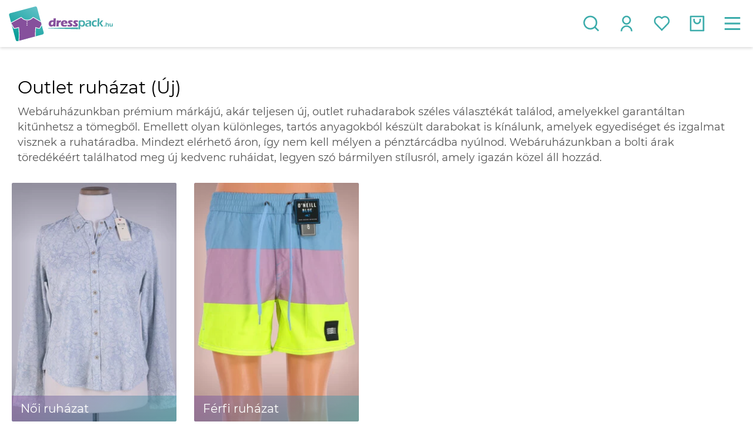

--- FILE ---
content_type: text/html; charset=utf-8
request_url: https://dresspack.hu/termekek/amisu-bordo-bluz_19498/
body_size: 9095
content:
<!DOCTYPE html><html lang="hu"><head><meta http-equiv="content-type" lang="hu" content="text/html" charset="utf-8" /><meta name="viewport" content="width=device-width,height=device-height,initial-scale=1,maximum-scale=5" /><meta name="google-site-verification" content="s5cpXOZ8aXOewPpufEKzzmyICEaKFwgBxM2xnExYC_A" /><title></title><link rel="shortcut icon" href="https://cdn.dresspack.hu/content/www/templates/default/favicon.ico"/><link rel="shortcut icon bookmark" href="https://cdn.dresspack.hu/content/www/templates/default/favicon.ico" type="image/x-icon" /><meta property="og:url" content="https://dresspack.hu/termekek/amisu-bordo-bluz_19498/"/>
<meta property="og:type" content="category"/>
<meta property="og:locale" content="hu_HU"/>
<link type="text/css" data-grp="default" href="https://cdn.dresspack.hu/content/www/cache/dp/css/7fcb7af9a8ac50eed846ef1ab49aa97d.css" rel="stylesheet"/>
<link type="text/css" data-grp="catalog-main" href="https://cdn.dresspack.hu/content/www/cache/dp/css/e3c4a94e52905c2e9742bb467de3fe4b.css" rel="stylesheet"/>
<link type="text/css" data-grp="catalog-category-list" href="https://cdn.dresspack.hu/content/www/cache/dp/css/04ee8e2740b70e9bea6cbb4aab714127.css" rel="stylesheet"/>
<script type="text/javascript">var viwoConfig = {'coupon':null,'theme':'https://cdn.dresspack.hu/content/www/templates/default', 'bptracker':false,'site':'https://dresspack.hu','gtag':true,'fbq':true,'productDetailsInFrame': true};</script><script type="text/javascript">window._rN=0;window._e=[];window._r=function(c){if(window._rN){c.apply(null,[]);}else {window._e.push(c)}};</script><script type="text/javascript" data-grp="default" src="https://cdn.dresspack.hu/content/www/cache/dp/js/37266149624e9b5c0d2975a743e557ab.js" defer></script>
<script type="text/javascript" data-grp="catalog-main" src="https://cdn.dresspack.hu/content/www/cache/dp/js/0d47c87a843cd6069c6fdeff528c45fe.js" defer></script>
<script type="text/javascript" data-grp="catalog-category-list" src="https://cdn.dresspack.hu/content/www/cache/dp/js/b18b757524934d639aa1a301e403c698.js" defer></script>
<script>(function(w,d,s,l,i){w[l]=w[l]||[];w[l].push({'gtm.start':new Date().getTime(),event:'gtm.js'});var f=d.getElementsByTagName(s)[0],j=d.createElement(s),dl=l!='dataLayer'?'&l='+l:'';j.async=true;j.src='https://www.googletagmanager.com/gtm.js?id='+i+dl;f.parentNode.insertBefore(j,f);})(window,document,'script','dataLayer','GTM-NNX22JL');</script></head><body><div class="poppin" id="poppin"></div><header class="row header-outer" id="headerRow"><div class="logo"><a class="boxfill" href="https://dresspack.hu"><img src="https://cdn.dresspack.hu/content/www/templates/default/images/logo.svg" alt="DressPack Webáruház"></a>
</div><div class="top-menu-wrapper"><div class="top-menu"><span class="tm-item"><a href="https://dresspack.hu/meretek/">Így mérünk</a></span><span class="tm-item"><a href="https://dresspack.hu/vasarlas/">Vásárlás</a></span><span class="tm-item"><a href="https://dresspack.hu/aszf/">ÁSZF</a></span><span class="tm-item"><a href="https://dresspack.hu/kapcsolat/">Kapcsolat</a></span><span class="tm-item"><a href="https://dresspack.hu/blog/">Blog</a></span></div></div><div class="main-menu-wrapper" id="mainMenuWrapper"><nav class="main-menu" id="mainMenu"><div class="m-item" data-menuid="submenu291"><a class="boxfill" href="https://dresspack.hu/termekek/outlet-ruhazat/"><span class="m-title">Outlet ruházat (Új)</span></a>
<i class="mobile-m-icon far fa-chevron-down"></i><div class="sub-menu"><div class="sub-menu-wrapper" id="submenu291"><div class="subm-left"><div class="subm-list"><a href="https://dresspack.hu/termekek/outlet-ruhazat/"><span><b>Outlet ruházat (Új)</b></span></a><a href="https://dresspack.hu/termekek/outlet-ruhazat/noi-ruhazat/"><span>Női ruházat</span></a><a href="https://dresspack.hu/termekek/outlet-ruhazat/ferfi-ruhazat/"><span>Férfi ruházat</span></a></div></div><div class="subm-right"><div class="product-list-wrapper items-2 flex-wrap"><div class="prodlist-item style1"><a class="boxfill" href="https://dresspack.hu/termekek/tom-tailor-csikos-culotte-nadrag-uj.3320/"><div class="prodlist-tiltwrap"><div class="prodlist-tagholder"></div><div class="prodlist-imgholder"><img class="lz" data-src="https://cdn.dresspack.hu/content/2023/05/tn-b946646f310dd3a7a.jpg" alt="Tom Tailor csíkos culotte nadrág (Új)"></div></div><div class="prodlist-textholder"><p class="prodlist-maker"></p>
<p class="prodlist-title">Tom Tailor csíkos culotte nadrág (Új)</p><p class="prodlist-price"><span>7 990 Ft</span></p></div></a></div><div class="prodlist-item style1"><a class="boxfill" href="https://dresspack.hu/termekek/mustang-kek-felso-uj.20546/"><div class="prodlist-tiltwrap"><div class="prodlist-tagholder"></div><div class="prodlist-imgholder"><img class="lz" data-src="https://cdn.dresspack.hu/content/2025/01/tn-fg0267813206c8bea.jpg" alt="Mustang kék felső (Új)"></div></div><div class="prodlist-textholder"><p class="prodlist-maker"></p>
<p class="prodlist-title">Mustang kék felső (Új)</p><p class="prodlist-price"><span>5 990 Ft</span></p></div></a></div></div></div></div></div></div><div class="m-item" data-menuid="submenu1"><a class="boxfill" href="https://dresspack.hu/termekek/noi-ruha/"><span class="m-title">Női ruházat</span></a>
<i class="mobile-m-icon far fa-chevron-down"></i><div class="sub-menu"><div class="sub-menu-wrapper" id="submenu1"><div class="subm-left"><div class="subm-list"><a href="https://dresspack.hu/termekek/noi-ruha/"><span><b>Női ruházat</b></span></a><a href="https://dresspack.hu/termekek/noi-ruha/osszes-noi-ruha/"><span>Összes női ruha</span></a><a href="https://dresspack.hu/termekek/noi-ruha/felsok/"><span>Felsők</span></a><a href="https://dresspack.hu/termekek/noi-ruha/egesz-ruhak/"><span>Egész ruhák</span></a><a href="https://dresspack.hu/termekek/noi-ruha/nadragok/"><span>Nadrágok</span></a><a href="https://dresspack.hu/termekek/noi-ruha/szoknyak/"><span>Szoknyák</span></a><a href="https://dresspack.hu/termekek/noi-ruha/kosztumok/"><span>Kosztümök</span></a><a href="https://dresspack.hu/termekek/noi-ruha/kabatok/"><span>Kabátok és dzsekik</span></a><a href="https://dresspack.hu/termekek/noi-ruha/fehernemuk/"><span>Fehérneműk</span></a><a href="https://dresspack.hu/termekek/noi-ruha/furdoruhak/"><span>Fürdőruhák</span></a><a href="https://dresspack.hu/termekek/noi-ruha/alkalmi-ruha/"><span>Alkalmi ruha</span></a></div></div><div class="subm-right"><div class="product-list-wrapper items-2 flex-wrap"><div class="prodlist-item style1"><a class="boxfill" href="https://dresspack.hu/termekek/rainbow-mintas-mustarsarga-ruha.19755/"><div class="prodlist-tiltwrap"><div class="prodlist-tagholder"></div><div class="prodlist-imgholder"><img class="lz" data-src="https://cdn.dresspack.hu/content/2024/09/tn-gw3766d81c70af9e2.jpg" alt="Rainbow mintás mustársárga ruha"><div class="prodlist-percent"><span>-30%</span></div></div></div><div class="prodlist-textholder"><p class="prodlist-maker"></p>
<p class="prodlist-title">Rainbow mintás mustársárga ruha</p><p class="prodlist-price"><span>3 425 Ft</span><small>4 890 Ft</small></p></div></a></div><div class="prodlist-item style1"><a class="boxfill" href="https://dresspack.hu/termekek/auopai-kotott-szurke-ruha.16597/"><div class="prodlist-tiltwrap"><div class="prodlist-tagholder"></div><div class="prodlist-imgholder"><img class="lz" data-src="https://cdn.dresspack.hu/content/2023/11/tn-gu866554aaa4275df.jpg" alt="Auopai kötött szürke ruha"><div class="prodlist-percent"><span>-30%</span></div></div></div><div class="prodlist-textholder"><p class="prodlist-maker"></p>
<p class="prodlist-title">Auopai kötött szürke ruha</p><p class="prodlist-price"><span>3 495 Ft</span><small>4 990 Ft</small></p></div></a></div></div></div></div></div></div><div class="m-item" data-menuid="submenu2"><a class="boxfill" href="https://dresspack.hu/termekek/ferfi-ruha/"><span class="m-title">Férfi ruházat</span></a>
<i class="mobile-m-icon far fa-chevron-down"></i><div class="sub-menu"><div class="sub-menu-wrapper" id="submenu2"><div class="subm-left"><div class="subm-list"><a href="https://dresspack.hu/termekek/ferfi-ruha/"><span><b>Férfi ruházat</b></span></a><a href="https://dresspack.hu/termekek/ferfi-ruha/felsok/"><span>Felsők</span></a><a href="https://dresspack.hu/termekek/ferfi-ruha/nadragok/"><span>Nadrágok</span></a><a href="https://dresspack.hu/termekek/ferfi-ruha/oltonyok/"><span>Öltönyök</span></a><a href="https://dresspack.hu/termekek/ferfi-ruha/kabatok/"><span>Kabátok és dzsekik</span></a><a href="https://dresspack.hu/termekek/ferfi-ruha/alsonemuk/"><span>Alsóneműk</span></a><a href="https://dresspack.hu/termekek/ferfi-ruha/furdonadragok/"><span>Fürdőnadrágok</span></a></div></div><div class="subm-right"><div class="product-list-wrapper items-2 flex-wrap"><div class="prodlist-item style1"><a class="boxfill" href="https://dresspack.hu/termekek/oneill-csikos-mustarsarga-rovidnadrag-uj.3291/"><div class="prodlist-tiltwrap"><div class="prodlist-tagholder"></div><div class="prodlist-imgholder"><img class="lz" data-src="https://cdn.dresspack.hu/content/2023/05/tn-bb72646b580298e5e.jpg" alt="O'Neill csíkos mustársárga rövidnadrág (Új)"></div></div><div class="prodlist-textholder"><p class="prodlist-maker"></p>
<p class="prodlist-title">O'Neill csíkos mustársárga rövidnadrág (Új)</p><p class="prodlist-price"><span>6 590 Ft</span></p></div></a></div><div class="prodlist-item style1"><a class="boxfill" href="https://dresspack.hu/termekek/adidas-szurke-rovidnadrag.7282/"><div class="prodlist-tiltwrap"><div class="prodlist-tagholder"></div><div class="prodlist-imgholder"><img class="lz" data-src="https://cdn.dresspack.hu/content/2022/04/tn-bt44624ab33b914f4.jpg" alt="Adidas szürke rövidnadrág"><div class="prodlist-percent"><span>-50%</span></div></div></div><div class="prodlist-textholder"><p class="prodlist-maker"></p>
<p class="prodlist-title">Adidas szürke rövidnadrág</p><p class="prodlist-price"><span>1 345 Ft</span><small>2 690 Ft</small></p></div></a></div></div></div></div></div></div><div class="m-item" data-menuid="submenu124"><a class="boxfill" href="https://dresspack.hu/termekek/kiegeszitok/"><span class="m-title">Kiegészítők</span></a>
<i class="mobile-m-icon far fa-chevron-down"></i><div class="sub-menu simple"><div class="sub-menu-wrapper" id="submenu124"><div class="subm-left"><div class="subm-list"><a href="https://dresspack.hu/termekek/kiegeszitok/"><span><b>Kiegészítők</b></span></a><a href="https://dresspack.hu/termekek/kiegeszitok/salak-es-kendok/"><span>Sálak és kendők</span></a><a href="https://dresspack.hu/termekek/kiegeszitok/ekszerek/"><span>Ékszerek</span></a><a href="https://dresspack.hu/termekek/kiegeszitok/taskak/"><span>Táskák</span></a><a href="https://dresspack.hu/termekek/kiegeszitok/ovek/"><span>Övek</span></a><a href="https://dresspack.hu/termekek/kiegeszitok/sapkak/"><span>Sapkák</span></a><a href="https://dresspack.hu/termekek/kiegeszitok/kesztyuk/"><span>Kesztyűk</span></a><a href="https://dresspack.hu/termekek/kiegeszitok/nyakkendok/"><span>Nyakkendők</span></a></div></div></div></div></div><div class="m-item" data-menuid="submenu282"><a class="boxfill" href="https://dresspack.hu/termekek/gyerek-ruhazat/"><span class="m-title">Gyerek ruházat</span></a>
<i class="mobile-m-icon far fa-chevron-down"></i><div class="sub-menu simple"><div class="sub-menu-wrapper" id="submenu282"><div class="subm-left"><div class="subm-list"><a href="https://dresspack.hu/termekek/gyerek-ruhazat/"><span><b>Gyerek ruházat</b></span></a><a href="https://dresspack.hu/termekek/gyerek-ruhazat/felsok/"><span>Felsők</span></a><a href="https://dresspack.hu/termekek/gyerek-ruhazat/egesz-ruhak/"><span>Egész ruhák</span></a><a href="https://dresspack.hu/termekek/gyerek-ruhazat/body/"><span>Body</span></a><a href="https://dresspack.hu/termekek/gyerek-ruhazat/nadragok/"><span>Nadrágok</span></a><a href="https://dresspack.hu/termekek/gyerek-ruhazat/szoknyak/"><span>Szoknyák</span></a><a href="https://dresspack.hu/termekek/gyerek-ruhazat/fehernemuk/"><span>Fehérneműk</span></a><a href="https://dresspack.hu/termekek/gyerek-ruhazat/kiegeszitok/"><span>Kiegészítők</span></a></div></div></div></div></div><div class="m-item" data-menuid="submenu_special"><a class="boxfill" href="https://dresspack.hu/termekek/akcios/"><span class="m-title">Akciós termékek</span></a><i class="mobile-m-icon far fa-chevron-down"></i><div class="sub-menu simple"><div class="sub-menu-wrapper" id="submenu"><div class="subm-left"><div class="subm-list"><a href="https://dresspack.hu/termekek/akcios/"><span><b>Akciós termékek</b></span></a><a href="https://dresspack.hu/termekek/outlet-ruhazat/akcios:1/"><span>Outlet ruházat (Új)</span></a>
<a href="https://dresspack.hu/termekek/noi-ruha/akcios:1/"><span>Női ruházat</span></a>
<a href="https://dresspack.hu/termekek/ferfi-ruha/akcios:1/"><span>Férfi ruházat</span></a>
<a href="https://dresspack.hu/termekek/kiegeszitok/akcios:1/"><span>Kiegészítők</span></a>
<a href="https://dresspack.hu/termekek/gyerek-ruhazat/akcios:1/"><span>Gyerek ruházat</span></a>
</div></div></div></div></div><div class="m-mobile"><div class="m-divider"></div><div class="m-mobile-icons col-10"><div class="col-10 pos-rel"><div class="col-5"><div class="hm-item user"><a href="https://dresspack.hu/bejelentkezes/" title="Bejelentkezés" alt="Bejelentkezés"><img class="hm-icon" src="https://cdn.dresspack.hu/content/www/templates/default/images/icons/user.svg"><span>Bejelentkezés</span></a></div></div><div class="col-5"><div class="hm-item favorites"><a class="boxfill" href="https://dresspack.hu/bejelentkezes/"><img class="hm-icon" src="https://cdn.dresspack.hu/content/www/templates/default/images/icons/fav.svg" title="Kedvenclista" alt="Kedvenclista"><span>Kedvenceim</span></a>
</div></div><div class="m-divider"></div></div></div><div class="m-mobile-list col-10" id="m-mobile-list"><div class="m-item"><a class="boxfill" href="https://dresspack.hu/blog/"><span class="m-title">Blog</span></a>
</div><div class="m-item"><a class="boxfill" href="https://dresspack.hu/bejelentkezes/"><span class="m-title">Bejelentkezés / regisztráció</span></a>
</div><div class="m-item"><a class="boxfill" href="https://dresspack.hu/vasarlas/"><span class="m-title">Vásárlás</span></a>
</div><div class="m-item"><a class="boxfill" href="https://dresspack.hu/velemenyek/"><span class="m-title">Értékelések & vélemények</span></a>
</div><div class="m-item"><a class="boxfill" href="https://dresspack.hu/meretek/"><span class="m-title">Így mérünk</span></a>
</div><div class="m-item"><a class="boxfill" href="https://dresspack.hu/aszf/"><span class="m-title">ÁSZF</span></a>
</div><div class="m-item"><a class="boxfill" href="https://dresspack.hu/adatvedelem/"><span class="m-title">Adatvédelem</span></a>
</div><div class="m-item"><a class="boxfill" href="https://dresspack.hu/fizetes-es-szallitas/"><span class="m-title">Fizetés és szállítás</span></a>
</div><div class="m-item"><a class="boxfill" href="https://dresspack.hu/pontrendszer/"><span class="m-title">Hűségpontok</span></a>
</div><div class="m-item"><a class="boxfill" href="https://dresspack.hu/elallas-visszakuldes/"><span class="m-title">Elállás, visszaküldés</span></a>
</div><div class="m-item"><a class="boxfill" href="https://dresspack.hu/online-vitarendezes/"><span class="m-title">Online vitarendezés</span></a>
</div><div class="m-item"><a class="boxfill" href="https://dresspack.hu/kapcsolat/"><span class="m-title">Kapcsolat</span></a>
</div><div class="m-item"><a class="boxfill" href="https://dresspack.hu/hirek/"><span class="m-title">Hírek</span></a>
</div><div class="m-item"><a class="boxfill" href="https://dresspack.hu/newsletter/"><span class="m-title">Hírlevél</span></a>
</div></div></div></nav></div><div class="head-menu-wrapper" id="hmCnt"><div class="hm-item search"><form action="https://dresspack.hu/termekek/kereses/" method="POST" name="search" id="search"><button class="menu" type="button" title="Keresőpanel megnyitása/bezárása"><img alt="Mit keresel?" class="hm-icon" src="https://cdn.dresspack.hu/content/www/templates/default/images/icons/search.svg"></button><div class="topsearch" id="topSrchWrapper"><input type="text" name="search" placeholder="Mit Keresel?"><button type="submit" title="Keresés indítása"><i class="fas fa-search"></i></button></div></form></div><div class="hm-item user"><a href="https://dresspack.hu/bejelentkezes/" alt="Bejelentkezés"><img class="hm-icon" src="https://cdn.dresspack.hu/content/www/templates/default/images/icons/user.svg" alt="Bejelentkezés ikonja"></a></div><div class="hm-item favorites"><a class="boxfill" href="https://dresspack.hu/bejelentkezes/"  alt="Kedvenclista"><img class="hm-icon" src="https://cdn.dresspack.hu/content/www/templates/default/images/icons/fav.svg"  alt="Kedvenclista ikonja"></a></div><div class="hm-item cart" id="cartBtn"><span class="hm-counter" style="display:none;">0</span><button type="button" class="menu" id="cartOpen" title="Kosár"><img class="hm-icon" src="https://cdn.dresspack.hu/content/www/templates/default/images/icons/cart.svg" alt="Kosár ikonja"></button><div class="hm-cart-wrapper" id="cartMenu"><div class="hm-cart"><i class="hm-cart-close fa fa-times" id="cartClose"></i><div id="cartContent"></div></div></div></div><div class="hm-item menu"><img class="hm-icon" src="https://cdn.dresspack.hu/content/www/templates/default/images/icons/menu.svg" id="mobileMenu" alt="Menü"></div></div></header><div class="row content-outer pos-rel main-content" id="mainContent"><div class="category-list-top-outer mw-1300"><div class="category-list-top row"><div class="mar-t-20 row"><div class="details-cnt"><h1>Outlet ruházat (Új)</h1><p>Webáruházunkban prémium márkájú, akár teljesen új, outlet ruhadarabok széles választékát találod, amelyekkel garantáltan kitűnhetsz a tömegből. Emellett olyan különleges, tartós anyagokból készült darabokat is kínálunk, amelyek egyediséget és izgalmat visznek a ruhatáradba. Mindezt elérhető áron, így nem kell mélyen a pénztárcádba nyúlnod. Webáruházunkban a bolti árak töredékéért találhatod meg új kedvenc ruháidat, legyen szó bármilyen stílusról, amely igazán közel áll hozzád.</p></div><div class="category-list-items full row"><div class="tileholder mar-t-20 tiles-4 col-10"><div class="tile-wrapper"><div class="tile col-10"><a class="tilefill boxfill" href="https://dresspack.hu/termekek/outlet-ruhazat/noi-ruhazat/"  alt="Outlet ruházat (Új) // Női ruházat"><img class="tile-img lz" src="https://cdn.dresspack.hu/content/www/templates/default/img/1x1.png" data-src="https://cdn.dresspack.hu/content/2025/01/tn-fb7367850b529ad4c.jpg" alt="Outlet ruházat (Új) // Női ruházat"><h4 class="tile-title">Női ruházat</h4></a>
</div></div><div class="tile-wrapper"><div class="tile col-10"><a class="tilefill boxfill" href="https://dresspack.hu/termekek/outlet-ruhazat/ferfi-ruhazat/"  alt="Outlet ruházat (Új) // Férfi ruházat"><img class="tile-img lz" src="https://cdn.dresspack.hu/content/www/templates/default/img/1x1.png" data-src="https://cdn.dresspack.hu/content/2023/05/tn-b842646b54296e2db.jpg" alt="Outlet ruházat (Új) // Férfi ruházat"><h4 class="tile-title">Férfi ruházat</h4></a>
</div></div></div></div></div><div class="mar-t-20 row"><div class="details-cnt"><h1>Női ruházat</h1><p>Az életben számos módon igyekezzük kifejezni egyéniségünket és hangulatunkat. A legszembetűnőbb módon ezt az öltözködéseden keresztül valósíthatod meg. <br />
<br />
Legyél bulizós-pörgős-impulzus személyiség, vagy józan-megfontolt-tervezni szerető, esetleg visszahúzódó-szerény-feltűnést kerülő típus, biztos lehetsz benne, hogy nálunk rá fogsz találni a számodra legmegfelelőbb darabokra. <br />
<br />
Ne feledd: érdemes kísérletezni a divat különböző elemeivel, ezáltal a személyiséged újabb oldalát ismerheted meg. És miközben divatosan öltözködsz, a használt ruha vásárlásával a divatlábnyomod is csökkented.  Így maradsz hű önmagadhoz. <br />
Környezettudatosan.</p></div><div class="category-list-items full row"><div class="tileholder mar-t-20 tiles-4 col-10"><div class="tile-wrapper"><div class="tile col-10"><a class="tilefill boxfill" href="https://dresspack.hu/termekek/noi-ruha/felsok/"  alt="Női ruházat // Felsők"><img class="tile-img lz" src="https://cdn.dresspack.hu/content/www/templates/default/img/1x1.png" data-src="https://cdn.dresspack.hu/content/2023/11/tn-gu866554aaa4275df.jpg" alt="Női ruházat // Felsők"><h4 class="tile-title">Felsők</h4></a>
</div></div><div class="tile-wrapper"><div class="tile col-10"><a class="tilefill boxfill" href="https://dresspack.hu/termekek/noi-ruha/egesz-ruhak/"  alt="Női ruházat // Egész ruhák"><img class="tile-img lz" src="https://cdn.dresspack.hu/content/www/templates/default/img/1x1.png" data-src="https://cdn.dresspack.hu/content/2023/03/tn-ek7364196f2f6f1f3.jpg" alt="Női ruházat // Egész ruhák"><h4 class="tile-title">Egész ruhák</h4></a>
</div></div><div class="tile-wrapper"><div class="tile col-10"><a class="tilefill boxfill" href="https://dresspack.hu/termekek/noi-ruha/nadragok/"  alt="Női ruházat // Nadrágok"><img class="tile-img lz" src="https://cdn.dresspack.hu/content/www/templates/default/img/1x1.png" data-src="https://cdn.dresspack.hu/content/2023/05/tn-eh66646f54638b888.jpg" alt="Női ruházat // Nadrágok"><h4 class="tile-title">Nadrágok</h4></a>
</div></div><div class="tile-wrapper"><div class="tile col-10"><a class="tilefill boxfill" href="https://dresspack.hu/termekek/noi-ruha/szoknyak/"  alt="Női ruházat // Szoknyák"><img class="tile-img lz" src="https://cdn.dresspack.hu/content/www/templates/default/img/1x1.png" data-src="https://cdn.dresspack.hu/content/2023/04/tn-eb516437dc2a2c531.jpg" alt="Női ruházat // Szoknyák"><h4 class="tile-title">Szoknyák</h4></a>
</div></div><div class="tile-wrapper"><div class="tile col-10"><a class="tilefill boxfill" href="https://dresspack.hu/termekek/noi-ruha/kosztumok/"  alt="Női ruházat // Kosztümök"><img class="tile-img lz" src="https://cdn.dresspack.hu/content/www/templates/default/img/1x1.png" data-src="https://cdn.dresspack.hu/content/2024/10/tn-g92867123b389c7f6.jpg" alt="Női ruházat // Kosztümök"><h4 class="tile-title">Kosztümök</h4></a>
</div></div><div class="tile-wrapper"><div class="tile col-10"><a class="tilefill boxfill" href="https://dresspack.hu/termekek/noi-ruha/kabatok/"  alt="Női ruházat // Kabátok és dzsekik"><img class="tile-img lz" src="https://cdn.dresspack.hu/content/www/templates/default/img/1x1.png" data-src="https://cdn.dresspack.hu/content/2022/11/tn-dq50637e0cf35e706.jpg" alt="Női ruházat // Kabátok és dzsekik"><h4 class="tile-title">Kabátok és dzsekik</h4></a>
</div></div><div class="tile-wrapper"><div class="tile col-10"><a class="tilefill boxfill" href="https://dresspack.hu/termekek/noi-ruha/fehernemuk/"  alt="Női ruházat // Fehérneműk"><img class="tile-img lz" src="https://cdn.dresspack.hu/content/www/templates/default/img/1x1.png" data-src="https://cdn.dresspack.hu/content/2024/10/tn-gj866567225614d53.jpg" alt="Női ruházat // Fehérneműk"><h4 class="tile-title">Fehérneműk</h4></a>
</div></div><div class="tile-wrapper"><div class="tile col-10"><a class="tilefill boxfill" href="https://dresspack.hu/termekek/noi-ruha/furdoruhak/"  alt="Női ruházat // Fürdőruhák"><img class="tile-img lz" src="https://cdn.dresspack.hu/content/www/templates/default/img/1x1.png" data-src="https://cdn.dresspack.hu/content/2022/07/tn-dc6362cffeb0a396d.jpg" alt="Női ruházat // Fürdőruhák"><h4 class="tile-title">Fürdőruhák</h4></a>
</div></div><div class="tile-wrapper"><div class="tile col-10"><a class="tilefill boxfill" href="https://dresspack.hu/termekek/noi-ruha/alkalmi-ruha/"  alt="Női ruházat // Alkalmi ruha"><img class="tile-img lz" src="https://cdn.dresspack.hu/content/www/templates/default/img/1x1.png" data-src="https://cdn.dresspack.hu/content/2022/10/tn-dw82633ab348d82ad.jpg" alt="Női ruházat // Alkalmi ruha"><h4 class="tile-title">Alkalmi ruha</h4></a>
</div></div></div></div></div><div class="mar-t-20 row"><div class="details-cnt"><h1>Férfi ruházat</h1><p>Sok férfit a gyakorlatiasság motivál ruhavásárláskor. Szükséged van egy ingre, pólóra, nadrágra, ezért mész, és veszel egyet. Ugyanakkor egyre nagyobb azoknak a tábora, akik a korábban női kiváltságot jelentő divatot egyre inkább a magukénak érzik. <br />
<br />
Mi ismerünk titeket és megértjük mindkét típust. Ezért a keresést optimalizálhatod ruhatípus, méret, szín és márka szerint is, hogy biztosan megtaláld az igényeid szerinti ruhadarabokat.<br />
<br />
Azonban hadd emlékeztessünk: Néha még neked, a vérbeli férfinak sem árt kilépni a komfort zónájából! Próbálj ki időnként új stílusokat is, mert hidd el, felfedezhetsz olyan ruhákat is, amiről korábban nem is gondoltad volna, hogy illene hozzád!</p></div><div class="category-list-items full row"><div class="tileholder mar-t-20 tiles-4 col-10"><div class="tile-wrapper"><div class="tile col-10"><a class="tilefill boxfill" href="https://dresspack.hu/termekek/ferfi-ruha/felsok/"  alt="Férfi ruházat // Felsők"><img class="tile-img lz" src="https://cdn.dresspack.hu/content/www/templates/default/img/1x1.png" data-src="https://cdn.dresspack.hu/content/2024/10/tn-g89567160f9aed602.jpg" alt="Férfi ruházat // Felsők"><h4 class="tile-title">Felsők</h4></a>
</div></div><div class="tile-wrapper"><div class="tile col-10"><a class="tilefill boxfill" href="https://dresspack.hu/termekek/ferfi-ruha/nadragok/"  alt="Férfi ruházat // Nadrágok"><img class="tile-img lz" src="https://cdn.dresspack.hu/content/www/templates/default/img/1x1.png" data-src="https://cdn.dresspack.hu/content/2023/05/tn-b842646b54296e2db.jpg" alt="Férfi ruházat // Nadrágok"><h4 class="tile-title">Nadrágok</h4></a>
</div></div><div class="tile-wrapper"><div class="tile col-10"><a class="tilefill boxfill" href="https://dresspack.hu/termekek/ferfi-ruha/oltonyok/"  alt="Férfi ruházat // Öltönyök"><img class="tile-img lz" src="https://cdn.dresspack.hu/content/www/templates/default/img/1x1.png" data-src="https://cdn.dresspack.hu/content/2025/01/tn-en5267976170c9268.jpg" alt="Férfi ruházat // Öltönyök"><h4 class="tile-title">Öltönyök</h4></a>
</div></div><div class="tile-wrapper"><div class="tile col-10"><a class="tilefill boxfill" href="https://dresspack.hu/termekek/ferfi-ruha/kabatok/"  alt="Férfi ruházat // Kabátok és dzsekik"><img class="tile-img lz" src="https://cdn.dresspack.hu/content/www/templates/default/img/1x1.png" data-src="https://cdn.dresspack.hu/content/2025/01/tn-f67867850b631d7e8.jpg" alt="Férfi ruházat // Kabátok és dzsekik"><h4 class="tile-title">Kabátok és dzsekik</h4></a>
</div></div><div class="tile-wrapper"><div class="tile col-10"><a class="tilefill boxfill" href="https://dresspack.hu/termekek/ferfi-ruha/alsonemuk/"  alt="Férfi ruházat // Alsóneműk"><img class="tile-img lz" src="https://cdn.dresspack.hu/content/www/templates/default/img/1x1.png" data-src="https://cdn.dresspack.hu/content/2025/01/tn-ek9767939e19f2b8e.jpg" alt="Férfi ruházat // Alsóneműk"><h4 class="tile-title">Alsóneműk</h4></a>
</div></div><div class="tile-wrapper"><div class="tile col-10"><a class="tilefill boxfill" href="https://dresspack.hu/termekek/ferfi-ruha/furdonadragok/"  alt="Férfi ruházat // Fürdőnadrágok"><img class="tile-img lz" src="https://cdn.dresspack.hu/content/www/templates/default/img/1x1.png" data-src="https://cdn.dresspack.hu/content/2021/04/tn-b5086076bd2a22257.jpg" alt="Férfi ruházat // Fürdőnadrágok"><h4 class="tile-title">Fürdőnadrágok</h4></a>
</div></div></div></div></div><div class="mar-t-20 row"><div class="details-cnt"><h1>Kiegészítők</h1><p>Már meglelted a tökéletes darabot vagy szettet, mégis valami hiányzik a tökéletes összképhez? Bizony, a kiegészítők, bár mellékesnek tűnhetnek, sokszor „felteszik az i-re a pontot”. Egy okosan kiválasztott kiegészítővel egy unalmasabbnak látszó ruha is feldobható, sőt, számtalan új variáció megalkotható vele! Egy megfelelő módon viselt öv, sál, sapka, ékszer vagy táska oly módon egészíti ki a megjelenésed, amitől az különlegessé és egyedivé válik. Pedig az összetevői „csak” használt ruhák. Találd meg Te is a hozzád illő kiegészítőket!</p></div><div class="category-list-items full row"><div class="tileholder mar-t-20 tiles-4 col-10"><div class="tile-wrapper"><div class="tile col-10"><a class="tilefill boxfill" href="https://dresspack.hu/termekek/kiegeszitok/salak-es-kendok/"  alt="Kiegészítők // Sálak és kendők"><img class="tile-img lz" src="https://cdn.dresspack.hu/content/www/templates/default/img/1x1.png" data-src="https://cdn.dresspack.hu/content/2021/12/tn-ah7261b9f7ef04fe0.jpg" alt="Kiegészítők // Sálak és kendők"><h4 class="tile-title">Sálak és kendők</h4></a>
</div></div><div class="tile-wrapper"><div class="tile col-10"><a class="tilefill boxfill" href="https://dresspack.hu/termekek/kiegeszitok/ekszerek/"  alt="Kiegészítők // Ékszerek"><img class="tile-img lz" src="https://cdn.dresspack.hu/content/www/templates/default/img/1x1.png" data-src="https://cdn.dresspack.hu/content/2024/03/tn-erg009bika1.jpg" alt="Kiegészítők // Ékszerek"><h4 class="tile-title">Ékszerek</h4></a>
</div></div><div class="tile-wrapper"><div class="tile col-10"><a class="tilefill boxfill" href="https://dresspack.hu/termekek/kiegeszitok/sapkak/"  alt="Kiegészítők // Sapkák"><img class="tile-img lz" src="https://cdn.dresspack.hu/content/www/templates/default/img/1x1.png" data-src="https://cdn.dresspack.hu/content/2025/01/tn-f480678640837885d.jpg" alt="Kiegészítők // Sapkák"><h4 class="tile-title">Sapkák</h4></a>
</div></div><div class="tile-wrapper"><div class="tile col-10"><a class="tilefill boxfill" href="https://dresspack.hu/termekek/kiegeszitok/nyakkendok/"  alt="Kiegészítők // Nyakkendők"><img class="tile-img lz" src="https://cdn.dresspack.hu/content/www/templates/default/img/1x1.png" data-src="https://cdn.dresspack.hu/content/2023/06/tn-bh35616e719f06e31.jpg" alt="Kiegészítők // Nyakkendők"><h4 class="tile-title">Nyakkendők</h4></a>
</div></div></div></div></div><div class="mar-t-20 row"><div class="details-cnt"><h1>Gyerek ruházat</h1><p>Minden kisfiú és kislány szívében ott lakozik egy harcias kalandor és egy bájos hercegnő, akik mindketten felfedezőként fedezik fel a világot. Minden kis felfedezőnek megvan a maga stílusa és kalandra való viselete. Most készletkisöprésünk van, ezért minden gyerekruha 50%-os kedvezménnyel kapható. Fedezd fel kisfiúk és kislányok számára válogatott ruháinkat, hogy stílusosan és kényelmesen fedezhessék fel a világot!</p></div><div class="category-list-items full row"><div class="tileholder mar-t-20 tiles-4 col-10"><div class="tile-wrapper"><div class="tile col-10"><a class="tilefill boxfill" href="https://dresspack.hu/termekek/gyerek-ruhazat/felsok/"  alt="Gyerek ruházat // Felsők"><img class="tile-img lz" src="https://cdn.dresspack.hu/content/www/templates/default/img/1x1.png" data-src="https://cdn.dresspack.hu/content/2022/05/tn-a46862710190a067e.jpg" alt="Gyerek ruházat // Felsők"><h4 class="tile-title">Felsők</h4></a>
</div></div><div class="tile-wrapper"><div class="tile col-10"><a class="tilefill boxfill" href="https://dresspack.hu/termekek/gyerek-ruhazat/egesz-ruhak/"  alt="Gyerek ruházat // Egész ruhák"><img class="tile-img lz" src="https://cdn.dresspack.hu/content/www/templates/default/img/1x1.png" data-src="https://cdn.dresspack.hu/content/2022/07/tn-dz8362cfdd350d812.jpg" alt="Gyerek ruházat // Egész ruhák"><h4 class="tile-title">Egész ruhák</h4></a>
</div></div><div class="tile-wrapper"><div class="tile col-10"><a class="tilefill boxfill" href="https://dresspack.hu/termekek/gyerek-ruhazat/body/"  alt="Gyerek ruházat // Body"><img class="tile-img lz" src="https://cdn.dresspack.hu/content/www/templates/default/img/1x1.png" data-src="https://cdn.dresspack.hu/content/2021/03/tn-c83160549718aac9e.jpg" alt="Gyerek ruházat // Body"><h4 class="tile-title">Body</h4></a>
</div></div><div class="tile-wrapper"><div class="tile col-10"><a class="tilefill boxfill" href="https://dresspack.hu/termekek/gyerek-ruhazat/nadragok/"  alt="Gyerek ruházat // Nadrágok"><img class="tile-img lz" src="https://cdn.dresspack.hu/content/www/templates/default/img/1x1.png" data-src="https://cdn.dresspack.hu/content/2022/07/tn-ds9062cd70bd8dac4.jpg" alt="Gyerek ruházat // Nadrágok"><h4 class="tile-title">Nadrágok</h4></a>
</div></div><div class="tile-wrapper"><div class="tile col-10"><a class="tilefill boxfill" href="https://dresspack.hu/termekek/gyerek-ruhazat/szoknyak/"  alt="Gyerek ruházat // Szoknyák"><img class="tile-img lz" src="https://cdn.dresspack.hu/content/www/templates/default/img/1x1.png" data-src="https://cdn.dresspack.hu/content/2022/03/tn-b38862332b1d771a9.jpg" alt="Gyerek ruházat // Szoknyák"><h4 class="tile-title">Szoknyák</h4></a>
</div></div><div class="tile-wrapper"><div class="tile col-10"><a class="tilefill boxfill" href="https://dresspack.hu/termekek/gyerek-ruhazat/fehernemuk/"  alt="Gyerek ruházat // Fehérneműk"><img class="tile-img lz" src="https://cdn.dresspack.hu/content/www/templates/default/img/1x1.png" data-src="https://cdn.dresspack.hu/content/2022/02/tn-ab576203ce7b6ec64.jpg" alt="Gyerek ruházat // Fehérneműk"><h4 class="tile-title">Fehérneműk</h4></a>
</div></div><div class="tile-wrapper"><div class="tile col-10"><a class="tilefill boxfill" href="https://dresspack.hu/termekek/gyerek-ruhazat/kiegeszitok/"  alt="Gyerek ruházat // Kiegészítők"><img class="tile-img lz" src="https://cdn.dresspack.hu/content/www/templates/default/img/1x1.png" data-src="https://cdn.dresspack.hu/content/2021/10/tn-au926166cd29bdb2a.jpg" alt="Gyerek ruházat // Kiegészítők"><h4 class="tile-title">Kiegészítők</h4></a>
</div></div></div></div></div><div class="mar-t-20 row"><div class="details-cnt"><h1>Egyedi ajándékok</h1><p></p></div></div><div class="mar-t-20 row"><div class="details-cnt"><h1></h1><p></p></div><div class="category-list-items full row"><div class="tileholder mar-t-20 tiles-4 col-10"><div class="tile-wrapper"><div class="tile col-10"><a class="tilefill boxfill" href="https://dresspack.hu/felsok/"  alt=" // Felsők"><img class="tile-img lz" src="https://cdn.dresspack.hu/content/www/templates/default/img/1x1.png" data-src="https://cdn.dresspack.hu/content/2022/07/tn-e01662cfdd374ebf2.jpg" alt=" // Felsők"><h4 class="tile-title">Felsők</h4></a>
</div></div><div class="tile-wrapper"><div class="tile col-10"><a class="tilefill boxfill" href="https://dresspack.hu/body/"  alt=" // Body"><img class="tile-img lz" src="https://cdn.dresspack.hu/content/www/templates/default/img/1x1.png" data-src="https://cdn.dresspack.hu/content/2021/04/tn-aw056061da2887abf.jpg" alt=" // Body"><h4 class="tile-title">Body</h4></a>
</div></div><div class="tile-wrapper"><div class="tile col-10"><a class="tilefill boxfill" href="https://dresspack.hu/nadragok/"  alt=" // Nadrágok"><img class="tile-img lz" src="https://cdn.dresspack.hu/content/www/templates/default/img/1x1.png" data-src="https://cdn.dresspack.hu/content/2022/07/tn-ds9062cd70bd8dac4.jpg" alt=" // Nadrágok"><h4 class="tile-title">Nadrágok</h4></a>
</div></div><div class="tile-wrapper"><div class="tile col-10"><a class="tilefill boxfill" href="https://dresspack.hu/alsonemuk/"  alt=" // Alsóneműk"><img class="tile-img lz" src="https://cdn.dresspack.hu/content/www/templates/default/img/1x1.png" data-src="https://cdn.dresspack.hu/content/2022/02/tn-ax026203ce842c357.jpg" alt=" // Alsóneműk"><h4 class="tile-title">Alsóneműk</h4></a>
</div></div><div class="tile-wrapper"><div class="tile col-10"><a class="tilefill boxfill" href="https://dresspack.hu/furdonadragok/"  alt=" // Fürdőnadrágok"><img class="tile-img lz" src="https://cdn.dresspack.hu/content/www/templates/default/img/1x1.png" data-src="https://cdn.dresspack.hu/content/2021/03/tn-c9866054971ebf4b3.jpg" alt=" // Fürdőnadrágok"><h4 class="tile-title">Fürdőnadrágok</h4></a>
</div></div></div></div></div><div class="mar-t-20 row"><div class="details-cnt"><h1></h1><p></p></div><div class="category-list-items full row"><div class="tileholder mar-t-20 tiles-4 col-10"><div class="tile-wrapper"><div class="tile col-10"><a class="tilefill boxfill" href="https://dresspack.hu/felsok/"  alt=" // Felsők"><img class="tile-img lz" src="https://cdn.dresspack.hu/content/www/templates/default/img/1x1.png" data-src="https://cdn.dresspack.hu/content/2022/05/tn-a46862710190a067e.jpg" alt=" // Felsők"><h4 class="tile-title">Felsők</h4></a>
</div></div><div class="tile-wrapper"><div class="tile col-10"><a class="tilefill boxfill" href="https://dresspack.hu/egesz-ruhak/"  alt=" // Egész ruhák"><img class="tile-img lz" src="https://cdn.dresspack.hu/content/www/templates/default/img/1x1.png" data-src="https://cdn.dresspack.hu/content/2022/07/tn-dz8362cfdd350d812.jpg" alt=" // Egész ruhák"><h4 class="tile-title">Egész ruhák</h4></a>
</div></div><div class="tile-wrapper"><div class="tile col-10"><a class="tilefill boxfill" href="https://dresspack.hu/body/"  alt=" // Body"><img class="tile-img lz" src="https://cdn.dresspack.hu/content/www/templates/default/img/1x1.png" data-src="https://cdn.dresspack.hu/content/2021/03/tn-c83160549718aac9e.jpg" alt=" // Body"><h4 class="tile-title">Body</h4></a>
</div></div><div class="tile-wrapper"><div class="tile col-10"><a class="tilefill boxfill" href="https://dresspack.hu/nadragok/"  alt=" // Nadrágok"><img class="tile-img lz" src="https://cdn.dresspack.hu/content/www/templates/default/img/1x1.png" data-src="https://cdn.dresspack.hu/content/2022/02/tn-ad8562162c7982e49.jpg" alt=" // Nadrágok"><h4 class="tile-title">Nadrágok</h4></a>
</div></div><div class="tile-wrapper"><div class="tile col-10"><a class="tilefill boxfill" href="https://dresspack.hu/szoknyak/"  alt=" // Szoknyák"><img class="tile-img lz" src="https://cdn.dresspack.hu/content/www/templates/default/img/1x1.png" data-src="https://cdn.dresspack.hu/content/2022/03/tn-b38862332b1d771a9.jpg" alt=" // Szoknyák"><h4 class="tile-title">Szoknyák</h4></a>
</div></div><div class="tile-wrapper"><div class="tile col-10"><a class="tilefill boxfill" href="https://dresspack.hu/kabatok-es-dzsekik/"  alt=" // Kabátok és dzsekik"><img class="tile-img lz" src="https://cdn.dresspack.hu/content/www/templates/default/img/1x1.png" data-src="https://cdn.dresspack.hu/content/2021/10/tn-aq906166cd26a65d0.jpg" alt=" // Kabátok és dzsekik"><h4 class="tile-title">Kabátok és dzsekik</h4></a>
</div></div><div class="tile-wrapper"><div class="tile col-10"><a class="tilefill boxfill" href="https://dresspack.hu/fehernemuk/"  alt=" // Fehérneműk"><img class="tile-img lz" src="https://cdn.dresspack.hu/content/www/templates/default/img/1x1.png" data-src="https://cdn.dresspack.hu/content/2022/02/tn-ab576203ce7b6ec64.jpg" alt=" // Fehérneműk"><h4 class="tile-title">Fehérneműk</h4></a>
</div></div><div class="tile-wrapper"><div class="tile col-10"><a class="tilefill boxfill" href="https://dresspack.hu/gyerek-lany-kiegeszitok/"  alt=" // Kiegészítők"><img class="tile-img lz" src="https://cdn.dresspack.hu/content/www/templates/default/img/1x1.png" data-src="https://cdn.dresspack.hu/content/2021/10/tn-au926166cd29bdb2a.jpg" alt=" // Kiegészítők"><h4 class="tile-title">Kiegészítők</h4></a>
</div></div></div></div></div><div class="mar-t-20 row"><div class="details-cnt"><h1></h1><p></p></div><div class="category-list-items full row"><div class="tileholder mar-t-20 tiles-4 col-10"></div></div></div><div class="mar-t-20 row"><div class="details-cnt"><h1></h1><p></p></div><div class="category-list-items full row"><div class="tileholder mar-t-20 tiles-4 col-10"></div></div></div><div class="mar-t-20 row"><div class="details-cnt"><h1></h1><p></p></div><div class="category-list-items full row"><div class="tileholder mar-t-20 tiles-4 col-10"></div></div></div><div class="mar-t-20 row"><div class="details-cnt"><h1></h1><p></p></div></div></div></div></div><footer class="row footer-outer" id="footer"><div class="mw-1300 footer-inner"><div class="footer-list"><h3 class="footer-title" onclick="$(this).parent('.footer-list').toggleClass('open');">Termékek</h3><a href="https://dresspack.hu/termekek/outlet-ruhazat/" alt=""><span>Outlet ruházat (Új)</span></a><a href="https://dresspack.hu/termekek/noi-ruha/" alt=""><span>Női ruházat</span></a><a href="https://dresspack.hu/termekek/ferfi-ruha/" alt=""><span>Férfi ruházat</span></a><a href="https://dresspack.hu/termekek/kiegeszitok/" alt=""><span>Kiegészítők</span></a><a href="https://dresspack.hu/termekek/gyerek-ruhazat/" alt=""><span>Gyerek ruházat</span></a></div><div class="footer-list"><h3 class="footer-title" onclick="$(this).parent('.footer-list').toggleClass('open');">Hasznos</h3><a href="https://dresspack.hu/blog/"><span>Blog</span></a>
<a href="https://dresspack.hu/bejelentkezes/"><span>Bejelentkezés / regisztráció</span></a>
<a href="https://dresspack.hu/vasarlas/"><span>Vásárlás</span></a>
<a href="https://dresspack.hu/velemenyek/"><span>Értékelések & vélemények</span></a>
<a href="https://dresspack.hu/meretek/"><span>Így mérünk</span></a>
<a href="https://dresspack.hu/aszf/"><span>ÁSZF</span></a>
<a href="https://dresspack.hu/adatvedelem/"><span>Adatvédelem</span></a>
<a href="https://dresspack.hu/fizetes-es-szallitas/"><span>Fizetés és szállítás</span></a>
<a href="https://dresspack.hu/pontrendszer/"><span>Hűségpontok</span></a>
<a href="https://dresspack.hu/elallas-visszakuldes/"><span>Elállás, visszaküldés</span></a>
<a href="https://dresspack.hu/online-vitarendezes/"><span>Online vitarendezés</span></a>
<a href="https://dresspack.hu/kapcsolat/"><span>Kapcsolat</span></a>
<a href="https://dresspack.hu/hirek/"><span>Hírek</span></a>
<a href="https://dresspack.hu/newsletter/"><span>Hírlevél</span></a>
</div><div class="cfx mobile"></div><div class="footer-list"><h3 class="footer-title" onclick="$(this).parent('.footer-list').toggleClass('open');">Kiemelt</h3><a href="https://dresspack.hu/termekek/outlet-ruhazat/akcios:1/"><span>Akciós outlet ruházat (új)</span></a><a href="https://dresspack.hu/termekek/noi-ruha/akcios:1/"><span>Akciós női ruházat</span></a><a href="https://dresspack.hu/termekek/ferfi-ruha/akcios:1/"><span>Akciós férfi ruházat</span></a><a href="https://dresspack.hu/termekek/kiegeszitok/akcios:1/"><span>Akciós kiegészítők</span></a><a href="https://dresspack.hu/termekek/gyerek-ruhazat/akcios:1/"><span>Akciós gyerek ruházat</span></a><a href="https://dresspack.hu/termekek/outlet-ruhazat/o2/"><span>Olcsó outlet ruházat (új)</span></a>
<a href="https://dresspack.hu/termekek/noi-ruha/o2/"><span>Olcsó női ruházat</span></a>
<a href="https://dresspack.hu/termekek/ferfi-ruha/o2/"><span>Olcsó férfi ruházat</span></a>
<a href="https://dresspack.hu/termekek/kiegeszitok/o2/"><span>Olcsó kiegészítők</span></a>
<a href="https://dresspack.hu/termekek/gyerek-ruhazat/o2/"><span>Olcsó gyerek ruházat</span></a>
</div><div class="footer-info"><h3 class="footer-title">Kapcsolat</h3><span class="footer-promo"><img src="https://cdn.dresspack.hu/content/www/templates/default/images/icons/address.svg" alt="Cégnév" width="40" height="40"><p>DressPack.hu  <br/> KoNeMa Trade Kft.</p></span><span class="footer-promo"><img src="https://cdn.dresspack.hu/content/www/templates/default/images/icons/mail.svg" alt="E-Mail címünk" width="40" height="40"><p style="line-height: 40px;"><a href="javascript:;" onclick="viwo.mailto(this)" data-domain="dresspack.hu" data-user="info">info &#64; dresspack . hu</a></p></span><span class="footer-promo"><img src="https://cdn.dresspack.hu/content/www/templates/default/images/icons/phone.svg" alt="Telefonszám" width="40" height="40"><p style="line-height: 40px;">+36 (94) 900 179</p></span><span class="footer-promo"><i class="fas fas fa-clock"></i><p>Nyitvatartás:<br/>9:00-15:00 H-P</p></span><span class="footer-social"><a href="https://www.facebook.com/dresspack" target="_blank"><img src="https://cdn.dresspack.hu/content/www/templates/default/images/icons/facebook.svg" width="40" height="40" alt="DressPack Facebook"></a><a href="https://www.instagram.com/dresspack.hu/" target="_blank"><img src="https://cdn.dresspack.hu/content/www/templates/default/images/icons/instagram.svg" width="40" height="40" alt="DressPack Instagram"></a></span></div><div class="footer-nature"><a href="https://giftfactory.hu" alt="Egyedi, kézzel készült ajándékok"  style="color: #FFF;" rel="nofollow" ><h3 class="footer-title">Otthon & dekor</h3><img class="gf-logo lz" data-src="https://cdn.dresspack.hu/content/www/templates/default/images/gf_logo.png" src="https://cdn.dresspack.hu/content/www/templates/default/img/1x1.png" width="350" height="50" alt="GiftFactory - Az ajándékgyár"><p class="pad-t-10">Webshopunkban mostanttól elérhetőek az egyedi, kézzel készített ajándéktárgyak is.<br/><br/>Saját ajándékot terveznél? Írj nekünk és segítünk a tervezésben és a kivitelezésben is!</p>
</a><span class="footer-social"><a href="https://www.facebook.com/giftfactory.hu" target="_blank"><img src="https://cdn.dresspack.hu/content/www/templates/default/images/icons/facebook.svg" width="40" height="40" alt="GiftFactory Facebook" style="width:40px;height:40px;"></a><a href="https://www.instagram.com/giftfactory.hu/" target="_blank"><img src="https://cdn.dresspack.hu/content/www/templates/default/images/icons/instagram.svg" width="40" height="40" alt="GiftFactory Instagram" style="width:40px;height:40px;"></a></span></div><div class="cfx"></div><div class="footer-copyright"><p>© 2021-2026 dresspack.hu <b>•</b> Minden jog fenntartva!</p></div></div><div class="back-to-top" id="btt-btn"><i class="fas fa-chevron-up"></i></div><div class="cookie-poppin notifications" id="notifications"><p>Szeretnél értesítéseket kapni rendelésed állapotáról vagy akcióinkról?<br><b><small>(Elfogadás után a böngésző is külön rákérdezhet!)</small></b></p><span class="btn alt mar-r-10" id="notifNever">Soha</span><span class="btn mar-l-10" id="notifAlways">Mindig</span></div><div class="cookie-poppin" id="cookieAccept"><p>Weboldalunk a jobb felhasználói élmény érdekében cookie-kat használ.</p><br><p>További információért <a href="https://dresspack.hu/adatvedelem/">kattintson ide.</a></p><span class="btn">Elfogadom</span></div></footer><div id="viwoLoader" class="viwostatuspanel" style="display:none;"><div class="table"><div class="panel simpleloader"><i class="fas fa-circle-notch spin"></i><span></span></div><div class="panel-b"><div class="head"><i class="fas fa-question-circle"></i><span class="title"></span> <span class="close fas fa-times"></span></div><div class="body"></div><div class="footer"></div></div></div></div><script>!function(f,b,e,v,n,t,s){if(f.fbq)return;n=f.fbq=function(){n.callMethod?n.callMethod.apply(n,arguments):n.queue.push(arguments)};if(!f._fbq)f._fbq=n;n.push=n;n.loaded=!0;n.version='2.0';n.queue=[];t=b.createElement(e);t.async=!0;t.src=v;s=b.getElementsByTagName(e)[0];s.parentNode.insertBefore(t,s)}(window, document,'script','https://connect.facebook.net/en_US/fbevents.js');fbq('consent', 'revoke');fbq('init', '1094125311349820');fbq('track', 'PageView');</script><noscript><img height="1" width="1" style="display:none"src="https://www.facebook.com/tr?id=1094125311349820&ev=PageView&noscript=1"/></noscript><script>window.dataLayer = window.dataLayer || [];function gtag(){ dataLayer.push(arguments); }gtag('consent', 'default', {'ad_storage': 'denied', 'ad_user_data': 'denied', 'ad_personalization': 'denied', 'analytics_storage': 'denied'});</script><script async src="https://www.googletagmanager.com/gtag/js?id=G-RWRCXLFTFS"></script><script>window.dataLayer = window.dataLayer || [];function gtag(){dataLayer.push(arguments);}gtag('js', new Date());gtag('config', 'G-RWRCXLFTFS');/*gtag('config', 'AW-381056976');*/</script><script>(function(w,d,s,l,i){w[l]=w[l]||[];w[l].push({'gtm.start':new Date().getTime(),event:'gtm.js'});var f=d.getElementsByTagName(s)[0],j=d.createElement(s),dl=l!='dataLayer'?'&l='+l:'';j.async=true;j.src='https://www.googletagmanager.com/gtm.js?id='+i+dl;f.parentNode.insertBefore(j,f);})(window,document,'script','dataLayer','GTM-NNX22JL');</script>       <div id="fb-customer-chat" class="fb-customerchat"></div>    <script>      var chatbox = document.getElementById('fb-customer-chat');      chatbox.setAttribute("page_id", "101123115428265");      chatbox.setAttribute("attribution", "biz_inbox");    </script>       <script>      window.fbAsyncInit = function() {        FB.init({          xfbml            : true,          version          : 'v18.0'        });      };      (function(d, s, id) {        var js, fjs = d.getElementsByTagName(s)[0];        if (d.getElementById(id)) return;        js = d.createElement(s); js.id = id;        js.src = 'https://connect.facebook.net/hu_HU/sdk/xfbml.customerchat.js';        fjs.parentNode.insertBefore(js, fjs);      }(document, 'script', 'facebook-jssdk'));    </script><script type="application/ld+json">{"@context":"https:\/\/schema.org","@type":"WebSite","url":"https:\/\/dresspack.hu\/","potentialAction":{"@type":"SearchAction","target":{"@type":"EntryPoint","urlTemplate":"https:\/\/dresspack.hu\/termekek\/kereses:{search_term_string}\/"},"query-input":"required name=search_term_string"}}</script></body></html>

--- FILE ---
content_type: text/css
request_url: https://cdn.dresspack.hu/content/www/cache/dp/css/e3c4a94e52905c2e9742bb467de3fe4b.css
body_size: 1517
content:

.noUi-target,
.noUi-target * {-webkit-touch-callout: none;-webkit-tap-highlight-color: rgba(0, 0, 0, 0);-webkit-user-select: none;-ms-touch-action: none;touch-action: none;-ms-user-select: none;-moz-user-select: none;user-select: none;-moz-box-sizing: border-box;box-sizing: border-box;
}
.noUi-target {position: relative;
}
.noUi-base,
.noUi-connects {width: 100%;height: 100%;position: relative;z-index: 1;
}

.noUi-connects {overflow: hidden;z-index: 0;
}
.noUi-connect,
.noUi-origin {will-change: transform;position: absolute;z-index: 1;top: 0;right: 0;height: 100%;width: 100%;-ms-transform-origin: 0 0;-webkit-transform-origin: 0 0;-webkit-transform-style: preserve-3d;transform-origin: 0 0;transform-style: flat;
}

.noUi-txt-dir-rtl.noUi-horizontal .noUi-origin {left: 0;right: auto;
}

.noUi-vertical .noUi-origin {top: -100%;width: 0;
}
.noUi-horizontal .noUi-origin {height: 0;
}
.noUi-handle {-webkit-backface-visibility: hidden;backface-visibility: hidden;position: absolute;
}
.noUi-touch-area {height: 100%;width: 100%;
}
.noUi-state-tap .noUi-connect,
.noUi-state-tap .noUi-origin {-webkit-transition: transform 0.3s;transition: transform 0.3s;
}
.noUi-state-drag * {cursor: inherit !important;
}

.noUi-horizontal {height: 18px;
}
.noUi-horizontal .noUi-handle {width: 34px;height: 28px;right: -17px;top: -6px;
}
.noUi-vertical {width: 18px;
}
.noUi-vertical .noUi-handle {width: 28px;height: 34px;right: -6px;bottom: -17px;
}
.noUi-txt-dir-rtl.noUi-horizontal .noUi-handle {left: -17px;right: auto;
}

.noUi-target {background: #FAFAFA;border-radius: 4px;border: 1px solid #D3D3D3;box-shadow: inset 0 1px 1px #F0F0F0, 0 3px 6px -5px #BBB;
}
.noUi-connects {border-radius: 3px;
}
.noUi-connect {background: #3FB8AF;
}

.noUi-draggable {cursor: ew-resize;
}
.noUi-vertical .noUi-draggable {cursor: ns-resize;
}
.noUi-handle {border: 1px solid #D9D9D9;border-radius: 3px;background: #FFF;cursor: default;box-shadow: inset 0 0 1px #FFF, inset 0 1px 7px #EBEBEB, 0 3px 6px -3px #BBB;
}
.noUi-active {box-shadow: inset 0 0 1px #FFF, inset 0 1px 7px #DDD, 0 3px 6px -3px #BBB;
}

.noUi-handle:before,
.noUi-handle:after {content: "";display: block;position: absolute;height: 14px;width: 1px;background: #E8E7E6;left: 14px;top: 6px;
}
.noUi-handle:after {left: 17px;
}
.noUi-vertical .noUi-handle:before,
.noUi-vertical .noUi-handle:after {width: 14px;height: 1px;left: 6px;top: 14px;
}
.noUi-vertical .noUi-handle:after {top: 17px;
}

[disabled] .noUi-connect {background: #B8B8B8;
}
[disabled].noUi-target,
[disabled].noUi-handle,
[disabled] .noUi-handle {cursor: not-allowed;
}

.noUi-pips,
.noUi-pips * {-moz-box-sizing: border-box;box-sizing: border-box;
}
.noUi-pips {position: absolute;color: #999;
}

.noUi-value {position: absolute;white-space: nowrap;text-align: center;
}
.noUi-value-sub {color: #ccc;font-size: 10px;
}

.noUi-marker {position: absolute;background: #CCC;
}
.noUi-marker-sub {background: #AAA;
}
.noUi-marker-large {background: #AAA;
}

.noUi-pips-horizontal {padding: 10px 0;height: 80px;top: 100%;left: 0;width: 100%;
}
.noUi-value-horizontal {-webkit-transform: translate(-50%, 50%);transform: translate(-50%, 50%);
}
.noUi-rtl .noUi-value-horizontal {-webkit-transform: translate(50%, 50%);transform: translate(50%, 50%);
}
.noUi-marker-horizontal.noUi-marker {margin-left: -1px;width: 2px;height: 5px;
}
.noUi-marker-horizontal.noUi-marker-sub {height: 10px;
}
.noUi-marker-horizontal.noUi-marker-large {height: 15px;
}

.noUi-pips-vertical {padding: 0 10px;height: 100%;top: 0;left: 100%;
}
.noUi-value-vertical {-webkit-transform: translate(0, -50%);transform: translate(0, -50%);padding-left: 25px;
}
.noUi-rtl .noUi-value-vertical {-webkit-transform: translate(0, 50%);transform: translate(0, 50%);
}
.noUi-marker-vertical.noUi-marker {width: 5px;height: 2px;margin-top: -1px;
}
.noUi-marker-vertical.noUi-marker-sub {width: 10px;
}
.noUi-marker-vertical.noUi-marker-large {width: 15px;
}
.noUi-tooltip {display: none;position: absolute;border: 1px solid #D9D9D9;border-radius: 3px;background: #fff;color: #000;padding: 5px;text-align: center;white-space: nowrap;
}
.noUi-horizontal .noUi-tooltip {-webkit-transform: translate(-50%, 0);transform: translate(-50%, 0);left: 50%;bottom: 120%;
}
.noUi-vertical .noUi-tooltip {-webkit-transform: translate(0, -50%);transform: translate(0, -50%);top: 50%;right: 120%;
}
.noUi-horizontal .noUi-origin > .noUi-tooltip {-webkit-transform: translate(50%, 0);transform: translate(50%, 0);left: auto;bottom: 10px;
}
.noUi-vertical .noUi-origin > .noUi-tooltip {-webkit-transform: translate(0, -18px);transform: translate(0, -18px);top: auto;right: 28px;
}
.noUi-active .noUi-tooltip {display: block;
}
.fcsize-range {height: 10px;margin-top:10px;
}
.fcsize-range .noUi-connect {background: linear-gradient(90deg, var(--color1) 0%, var(--color3) 100%) !important;
}
.fcsize-range .noUi-handle {height: 18px;width: 18px;top: -5px;right: -9px; border-radius: 9px;box-shadow:none;
}
.fcsize-range  .noUi-handle-lower { border-color:var(--color1); background: var(--color1); }
.fcsize-range  .noUi-handle-upper { border-color:var(--color3); background: var(--color3); }.fcsize-range .noUi-handle::before,
.fcsize-range .noUi-handle::after {background:transparent;
}
.fbox-customsizes .fbox-customsize-item {min-height: 100px;
}
.fcsize-range .noUi-pips .noUi-value {font-size:8pt;padding-top:10px;
}

--- FILE ---
content_type: image/svg+xml
request_url: https://cdn.dresspack.hu/content/www/templates/default/images/icons/fav.svg
body_size: 982
content:
<svg xmlns="http://www.w3.org/2000/svg" viewBox="0 0 60 60"><defs><style>.cls-1{fill:none;}.cls-2{fill:#3CACAB;fill-rule:evenodd;}</style></defs><g id="Layer_2" data-name="Layer 2"><g id="Layer_3" data-name="Layer 3"><rect class="cls-1" width="60" height="60"/></g><g id="Layer_1-2" data-name="Layer 1"><g id="fav"><g id="content1"><g id="Header"><path id="fav-2" data-name="fav" class="cls-2" d="M41.24,11.31a11.85,11.85,0,0,1,5.2,3.16,12.28,12.28,0,0,1,3.07,5.35,13,13,0,0,1-2.42,11.67L30,49.2,12.88,31.49A12.67,12.67,0,0,1,10.28,26a13,13,0,0,1,.18-6.1,12.8,12.8,0,0,1,3.09-5.37,11.68,11.68,0,0,1,5.18-3.18A11.75,11.75,0,0,1,30,13.85a11.55,11.55,0,0,1,5.4-2.77A11.24,11.24,0,0,1,41.24,11.31Zm-5.09,3.54a8.16,8.16,0,0,0-3.73,1.93L30,18.93l-2.42-2.15a8.13,8.13,0,0,0-3.72-1.93,8,8,0,0,0-4.11.16,8.24,8.24,0,0,0-3.56,2.19,8.68,8.68,0,0,0-2.12,3.68,9.12,9.12,0,0,0-.17,4.25A8.48,8.48,0,0,0,15.75,29l.22.23L30,43.77,44,29.21l.22-.23a8.46,8.46,0,0,0,1.84-3.85,8.86,8.86,0,0,0-.17-4.25,8.48,8.48,0,0,0-2.12-3.68A8.15,8.15,0,0,0,40.26,15,8,8,0,0,0,36.15,14.85Z"/></g></g></g></g></g></svg>

--- FILE ---
content_type: image/svg+xml
request_url: https://cdn.dresspack.hu/content/www/templates/default/images/icons/menu.svg
body_size: 390
content:
<svg xmlns="http://www.w3.org/2000/svg" viewBox="0 0 60 60"><defs><style>.cls-1{fill:none;}.cls-2{fill:#3CACAB;fill-rule:evenodd;}</style></defs><g id="Layer_2" data-name="Layer 2"><g id="Layer_3" data-name="Layer 3"><rect class="cls-1" width="60" height="60"/></g><g id="Layer_1-2" data-name="Layer 1"><g id="menu"><g id="content1"><g id="Header"><path id="menu-2" data-name="menu" class="cls-2" d="M50,42v4.36H10V42Zm0-14.18v4.36H10V27.82Zm0-14.18V18H10V13.64Z"/></g></g></g></g></g></svg>